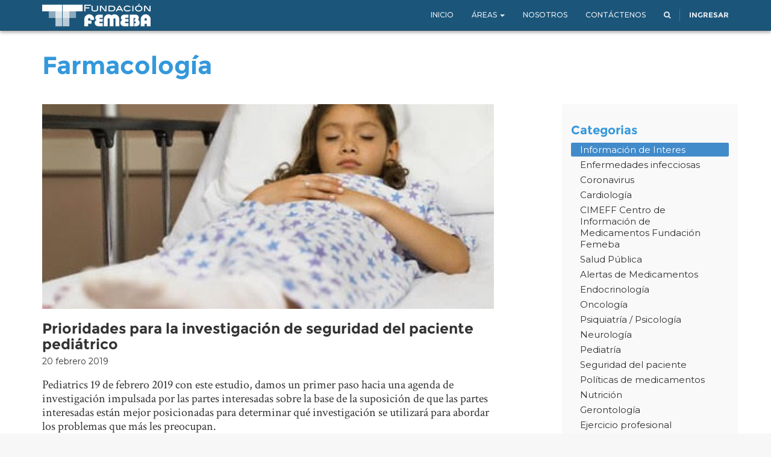

--- FILE ---
content_type: text/html; charset=utf-8
request_url: https://www.fundacionfemeba.org.ar/blog/farmacologia-7/tag/calidad-de-atencion-47626/cat/informacion-de-interes-241
body_size: 6611
content:

  
    <!DOCTYPE html>
    <html lang="es-AR" data-website-id="1" data-oe-company-name="Fundación Femeba"><head><meta charset="utf-8"/><meta name="viewport" content="initial-scale=1"/><meta name="description"/><meta name="keywords"/><meta name="generator" content="Odoo"/><title>Farmacología | Fundación Femeba</title><link rel="alternate" hreflang="es" href="http://www.fundacionfemeba.org.ar/blog/farmacologia-7/tag/calidad-de-atencion-47626/cat/informacion-de-interes-241"/>
            <link href="/web/css/web.assets_common/0ec2a86" rel="stylesheet"/>
            <link href="/web/css/website.assets_frontend/9f0abf7" rel="stylesheet"/><link rel="shortcut icon" href="/femeba_web_customization/static/src/img/favicon.png"/><link href="https://fonts.googleapis.com/css?family=Montserrat:400,500" rel="stylesheet"/><link href="https://fonts.googleapis.com/css?family=Crimson+Text:400,700" rel="stylesheet"/><noscript id="o_animate-no-js_fallback">
        <style type="text/css">

          .o_animate{
            /* If no js - force elements rendering */
            visibility:visible;

            /* If browser support css animations support - reset animation */
            -webkit-animation-name: none-dummy;
                    animation-name: none-dummy;
          }

        </style>
      </noscript>
    </head><body><div id="wrapwrap"><header><div class="navbar navbar-default navbar-static-top "><div class="container"><div class="navbar-header"><button type="button" class="navbar-toggle" data-toggle="collapse" data-target=".navbar-top-collapse"><span class="icon-bar"></span><span class="icon-bar"></span><span class="icon-bar"></span></button><a href="/" class="navbar-brand logo">
      <img src="/logo.png" alt="Logo of Fundación Femeba" title="Fundación Femeba"/>
    </a>
  </div><div class="collapse navbar-collapse navbar-top-collapse"><ul class="nav navbar-nav navbar-right" id="top_menu">
    <li>
        <a href="/">
            <span>Inicio</span>
        </a>
    </li>
    

    
    <li class="dropdown ">
        <a class="dropdown-toggle" data-toggle="dropdown" href="#">
            <span>Áreas</span> <span class="caret"></span>
        </a>
        <ul class="dropdown-menu" role="menu">
            
                
    <li>
        <a href="https://www.fundacionfemeba.org.ar/blog/curso-4/cat/todos-312">
            <span>Instituto FEMEBA</span>
        </a>
    </li>
    

            
                
    <li>
        <a href="/page/inspire">
            <span>INSPIRE Simulación FEMEBA</span>
        </a>
    </li>
    

            
                
    <li>
        <a href="https://www.fundacionfemeba.org.ar/page/institutosuperiorfemeba">
            <span>Instituto Superior FEMEBA</span>
        </a>
    </li>
    

            
                
    <li>
        <a href="/page/creativelab">
            <span>Creative Lab</span>
        </a>
    </li>
    

            
                
    <li>
        <a href="/page/sp">
            <span>Salud Pública</span>
        </a>
    </li>
    

            
                
    <li>
        <a href="/page/pamp">
            <span>Cuidado Paliativo</span>
        </a>
    </li>
    

            
                
    <li>
        <a href="/blog/farmacologia-7">
            <span>Farmacología</span>
        </a>
    </li>
    

            
                
    <li>
        <a href="/blog/comision-de-bioetica-8">
            <span>Comisión de Bioética</span>
        </a>
    </li>
    

            
                
    <li>
        <a href="/blog/editorial-10">
            <span>Editorial</span>
        </a>
    </li>
    

            
        </ul>
    </li>

    <li>
        <a href="/page/nosotros">
            <span>Nosotros</span>
        </a>
    </li>
    

    <li>
        <a href="/page/contactus">
            <span>Contáctenos</span>
        </a>
    </li>
    

      <li class="hidden">
          <a href="/shop/cart">
              <i class="fa fa-shopping-cart"></i>
              Mi carro <sup class="my_cart_quantity label label-primary"></sup>
          </a>
      </li>
  <li class="">
      <a href="/search_advanced" title="Buscar pagina">
        <span class="fa fa-search o_animate" style="animation-play-state: paused;"></span>
      </a>
    </li>
    <li class="divider" groups="base.group_public"></li>
        <li groups="base.group_public">
            <a href="/web/login">
                <b>Ingresar</b>
            </a>
        </li>
    </ul></div></div></div></header><main>
        <div id="wrap" class="js_blog website_blog">
            
    <div class="oe_structure">
      <section class="mb0">
        <div class="container">
          <div class="row">
            <div class="col-md-12 mb32 mt16">
              <h1 class="oe_editable">Farmacología</h1>
              <h3 class="text-muted oe_editable"></h3>
            </div>
          </div>
        </div>
      </section>
    </div>
    <div class="container">
      <div class="row">
        <div class="col-sm-8" id="main_column">
          
          <div class="mb64 fixed-size-image">
            <a href="/blog/farmacologia-7/post/prioridades-para-la-investigacion-de-seguridad-del-paciente-pediatrico-46488">
                    <span><img class="img img-responsive media-object" src="/website/image/blog.post/46488_21b17fc/title_image" style=""/></span>
                </a>
            <span><img class="img img-responsive img-circle pull-right mt16 media-object hidden" src="/website/image/blog.post/46488_21b17fc/author_avatar" style=""/></span>
            <a href="/blog/farmacologia-7/post/prioridades-para-la-investigacion-de-seguridad-del-paciente-pediatrico-46488">
              <h2 class="mb4">Prioridades para la investigación de seguridad del paciente pediátrico</h2>
            </a>
            <div id="blog_post_meta" class="mb0"><span>
                    <span>20 febrero 2019</span>
                </span>
            </div>
            <div class="text-muted">
              <h4 class="mb4 mt4">Pediatrics 19 de febrero 2019
con este estudio, damos un primer paso hacia una agenda de investigación impulsada por las partes interesadas sobre la base de la suposición de que las partes interesadas están mejor posicionadas para determinar qué investigación se utilizará para abordar los problemas que más les preocupan.
</h4>
              <div id="blog_post_data" name="blog_post_data" class="mb0">
                
                
              <p class="post-meta text-muted text-center">
                    <span class="fa fa-bolt"></span>
                    
                        <a href="/blog/farmacologia-7/tag/calidad-de-atencion-47626/cat/informacion-de-interes-241">Información de Interes</a> &nbsp;
                    
                </p>
            <p class="post-meta text-muted text-center">
            <span class="fa fa-tags"></span>
            
                <a href="/blog/farmacologia-7/tag/childrens-hospitals-solutions-for-patient-safety-network-51555/cat/informacion-de-interes-241">Children’s Hospitals Solutions for Patient Safety Network</a> &nbsp;
            
                <a href="/blog/farmacologia-7/tag/calidad-de-atencion-47626/cat/informacion-de-interes-241">calidad de atención</a> &nbsp;
            
                <a href="/blog/farmacologia-7/tag/pediatria-47364/cat/informacion-de-interes-241">pediatria</a> &nbsp;
            
                <a href="/blog/farmacologia-7/tag/seguridad-del-paciente-47729/cat/informacion-de-interes-241">seguridad del paciente</a> &nbsp;
            
        </p>
    </div>
            </div>
          </div><div class="mb64 fixed-size-image">
            <a href="/blog/farmacologia-7/post/impacto-del-sobrediagnostico-y-sobretratamiento-en-el-paciente-el-sistema-sanitario-y-la-sociedad-46377">
                    <span><img class="img img-responsive media-object" src="/website/image/blog.post/46377_724812f/title_image" style=""/></span>
                </a>
            <span><img class="img img-responsive img-circle pull-right mt16 media-object hidden" src="/website/image/blog.post/46377_724812f/author_avatar" style=""/></span>
            <a href="/blog/farmacologia-7/post/impacto-del-sobrediagnostico-y-sobretratamiento-en-el-paciente-el-sistema-sanitario-y-la-sociedad-46377">
              <h2 class="mb4">Impacto del sobrediagnóstico y sobretratamiento en el paciente, el sistema sanitario y la sociedad</h2>
            </a>
            <div id="blog_post_meta" class="mb0"><span>
                    <span>14 enero 2019</span>
                </span>
            </div>
            <div class="text-muted">
              <h4 class="mb4 mt4">Aten Primaria, noviembre de 2018
miento en relación con los factores que lo promueven y el impacto que tienen en la sociedad, en el funcionamiento del sistema sanitario y también directamente en los pacientes. 
</h4>
              <div id="blog_post_data" name="blog_post_data" class="mb0">
                
                
              <p class="post-meta text-muted text-center">
                    <span class="fa fa-bolt"></span>
                    
                        <a href="/blog/farmacologia-7/tag/calidad-de-atencion-47626/cat/informacion-de-interes-241">Información de Interes</a> &nbsp;
                    
                </p>
            <p class="post-meta text-muted text-center">
            <span class="fa fa-tags"></span>
            
                <a href="/blog/farmacologia-7/tag/calidad-de-atencion-47626/cat/informacion-de-interes-241">calidad de atención</a> &nbsp;
            
                <a href="/blog/farmacologia-7/tag/ejercicio-profesional-48297/cat/informacion-de-interes-241">ejercicio profesional</a> &nbsp;
            
                <a href="/blog/farmacologia-7/tag/seguridad-del-paciente-47729/cat/informacion-de-interes-241">seguridad del paciente</a> &nbsp;
            
                <a href="/blog/farmacologia-7/tag/sistema-de-atencion-48029/cat/informacion-de-interes-241">sistema de atención</a> &nbsp;
            
                <a href="/blog/farmacologia-7/tag/sobrediagnostico-46657/cat/informacion-de-interes-241">sobrediagnóstico</a> &nbsp;
            
                <a href="/blog/farmacologia-7/tag/sobretratamiento-48490/cat/informacion-de-interes-241">sobretratamiento</a> &nbsp;
            
        </p>
    </div>
            </div>
          </div><div class="mb64 fixed-size-image">
            <a href="/blog/farmacologia-7/post/dos-decadasdespues-del-informe-errar-es-humano-una-evaluacion-del-progreso-y-las-prioridades-emergentes-en-la-seguridad-del-paciente-46203">
                    <span><img class="img img-responsive media-object" src="/website/image/blog.post/46203_767b158/title_image" style=""/></span>
                </a>
            <span><img class="img img-responsive img-circle pull-right mt16 media-object hidden" src="/website/image/blog.post/46203_767b158/author_avatar" style=""/></span>
            <a href="/blog/farmacologia-7/post/dos-decadasdespues-del-informe-errar-es-humano-una-evaluacion-del-progreso-y-las-prioridades-emergentes-en-la-seguridad-del-paciente-46203">
              <h2 class="mb4">Dos décadasdespués del informe &quot;Errar es humano&quot;: una evaluación del progreso y las prioridades emergentes en la seguridad del paciente</h2>
            </a>
            <div id="blog_post_meta" class="mb0"><span>
                    <span>12 noviembre 2018</span>
                </span>
            </div>
            <div class="text-muted">
              <h4 class="mb4 mt4">Health Affairs, noviembre de 2018
El informe To Err Is Human del Instituto de Medicina, publicado en 1999, representó un momento decisivo para el sistema de salud de los EE. UU. El informe elevó dramáticamente el perfil de la seguridad del paciente y estimuló fondos dedicados a la investigación para este aspecto esencial de la atención al paciente.Con la creciente disponibilidad de datos electrónicos, ahora se deben realizar inversiones en el desarrollo y prueba de métodos para medir de forma rutinaria y continua la frecuencia y los tipos de daño al paciente e incluso predecir el riesgo de daño para pacientes específicos.
</h4>
              <div id="blog_post_data" name="blog_post_data" class="mb0">
                
                
              <p class="post-meta text-muted text-center">
                    <span class="fa fa-bolt"></span>
                    
                        <a href="/blog/farmacologia-7/tag/calidad-de-atencion-47626/cat/informacion-de-interes-241">Información de Interes</a> &nbsp;
                    
                </p>
            <p class="post-meta text-muted text-center">
            <span class="fa fa-tags"></span>
            
                <a href="/blog/farmacologia-7/tag/acontecimientos-adversos-51176/cat/informacion-de-interes-241">acontecimientos adversos</a> &nbsp;
            
                <a href="/blog/farmacologia-7/tag/calidad-de-atencion-47626/cat/informacion-de-interes-241">calidad de atención</a> &nbsp;
            
                <a href="/blog/farmacologia-7/tag/farmaceuticos-47874/cat/informacion-de-interes-241">farmacéuticos</a> &nbsp;
            
                <a href="/blog/farmacologia-7/tag/registros-medicos-electronicos-51175/cat/informacion-de-interes-241">registros médicos electrónicos</a> &nbsp;
            
                <a href="/blog/farmacologia-7/tag/seguridad-del-paciente-47729/cat/informacion-de-interes-241">seguridad del paciente</a> &nbsp;
            
                <a href="/blog/farmacologia-7/tag/sistemas-de-atencion-49577/cat/informacion-de-interes-241">sistemas de atención</a> &nbsp;
            
                <a href="/blog/farmacologia-7/tag/tecnologia-49381/cat/informacion-de-interes-241">tecnología</a> &nbsp;
            
                <a href="/blog/farmacologia-7/tag/tecnologia-de-la-informacion-de-la-salud-51174/cat/informacion-de-interes-241">tecnología de la información de la salud</a> &nbsp;
            
        </p>
    </div>
            </div>
          </div><div class="mb64 fixed-size-image">
            <a href="/blog/farmacologia-7/post/asociacion-entre-el-agotamiento-medico-burn-out-y-la-seguridad-del-paciente-el-profesionalismo-y-la-satisfaccion-del-paciente-revision-sistematica-y-metaanalisis-46094">
                    <span><img class="img img-responsive media-object" src="/website/image/blog.post/46094_f5a1f1c/title_image" style=""/></span>
                </a>
            <span><img class="img img-responsive img-circle pull-right mt16 media-object hidden" src="/website/image/blog.post/46094_f5a1f1c/author_avatar" style=""/></span>
            <a href="/blog/farmacologia-7/post/asociacion-entre-el-agotamiento-medico-burn-out-y-la-seguridad-del-paciente-el-profesionalismo-y-la-satisfaccion-del-paciente-revision-sistematica-y-metaanalisis-46094">
              <h2 class="mb4">Asociación entre el agotamiento médico (burn out)y la seguridad del paciente, el profesionalismo y la satisfacción del paciente. Revisión sistemática y metaanálisis.</h2>
            </a>
            <div id="blog_post_meta" class="mb0"><span>
                    <span>02 octubre 2018</span>
                </span>
            </div>
            <div class="text-muted">
              <h4 class="mb4 mt4">JAMA Intern Med, 1 de octubre de 2018
El agotamiento  médico puede poner en peligro la atención del paciente; La reversión de este riesgo debe considerarse una meta fundamental de la política de atención de la salud en todo el mundo.
Se alienta a las organizaciones de atención médica a invertir en esfuerzos para mejorar el bienestar de los médicos, especialmente para los médicos que se inician en la carrera. Los métodos para registrar la calidad de la atención del paciente y los resultados de seguridad requieren mejoras para capturar de manera concisa el resultado del agotamiento en el desempeño de las organizaciones de atención médica
</h4>
              <div id="blog_post_data" name="blog_post_data" class="mb0">
                
                
              <p class="post-meta text-muted text-center">
                    <span class="fa fa-bolt"></span>
                    
                        <a href="/blog/farmacologia-7/tag/calidad-de-atencion-47626/cat/informacion-de-interes-241">Información de Interes</a> &nbsp;
                    
                </p>
            <p class="post-meta text-muted text-center">
            <span class="fa fa-tags"></span>
            
                <a href="/blog/farmacologia-7/tag/agotamiento-47508/cat/informacion-de-interes-241">agotamiento</a> &nbsp;
            
                <a href="/blog/farmacologia-7/tag/burnout-47509/cat/informacion-de-interes-241">burnout</a> &nbsp;
            
                <a href="/blog/farmacologia-7/tag/calidad-de-atencion-47626/cat/informacion-de-interes-241">calidad de atención</a> &nbsp;
            
                <a href="/blog/farmacologia-7/tag/ejercicio-profesional-48297/cat/informacion-de-interes-241">ejercicio profesional</a> &nbsp;
            
                <a href="/blog/farmacologia-7/tag/error-medico-48220/cat/informacion-de-interes-241">error médico</a> &nbsp;
            
                <a href="/blog/farmacologia-7/tag/satisfaccion-del-paciente-50883/cat/informacion-de-interes-241">satisfacción del paciente</a> &nbsp;
            
                <a href="/blog/farmacologia-7/tag/seguridad-del-paciente-47729/cat/informacion-de-interes-241">seguridad del paciente</a> &nbsp;
            
        </p>
    </div>
            </div>
          </div><div class="mb64 fixed-size-image">
            <a href="/blog/farmacologia-7/post/reconciliacion-de-medicamentos-en-la-atencion-primaria-evaluacion-de-la-calidad-de-la-informacion-relacionada-con-la-medicacion-proporcionada-al-alta-de-la-atencion-secundaria-46082">
                    <span><img class="img img-responsive media-object" src="/website/image/blog.post/46082_b62439a/title_image" style=""/></span>
                </a>
            <span><img class="img img-responsive img-circle pull-right mt16 media-object hidden" src="/website/image/blog.post/46082_b62439a/author_avatar" style=""/></span>
            <a href="/blog/farmacologia-7/post/reconciliacion-de-medicamentos-en-la-atencion-primaria-evaluacion-de-la-calidad-de-la-informacion-relacionada-con-la-medicacion-proporcionada-al-alta-de-la-atencion-secundaria-46082">
              <h2 class="mb4">Reconciliación de medicamentos en la atención primaria: evaluación de la calidad de la información relacionada con la medicación proporcionada al alta de la atención secundaria</h2>
            </a>
            <div id="blog_post_meta" class="mb0"><span>
                    <span>28 septiembre 2018</span>
                </span>
            </div>
            <div class="text-muted">
              <h4 class="mb4 mt4">Eur J Hosp Pharm, 26 de septiembre 2018.
Esta evaluación reveló un buen cumplimiento general con los estándares de documentación de descarga de medicamentos, pero una serie de cambios en los medicamentos durante la hospitalización no se comunicaron por completo o se documentaron en el resumen de alta ni se aplicaron en la práctica general después del alta.
</h4>
              <div id="blog_post_data" name="blog_post_data" class="mb0">
                
                
              <p class="post-meta text-muted text-center">
                    <span class="fa fa-bolt"></span>
                    
                        <a href="/blog/farmacologia-7/tag/calidad-de-atencion-47626/cat/informacion-de-interes-241">Información de Interes</a> &nbsp;
                    
                </p>
            <p class="post-meta text-muted text-center">
            <span class="fa fa-tags"></span>
            
                <a href="/blog/farmacologia-7/tag/calidad-de-atencion-47626/cat/informacion-de-interes-241">calidad de atención</a> &nbsp;
            
                <a href="/blog/farmacologia-7/tag/reconciliacion-de-medicamentos-50001/cat/informacion-de-interes-241">reconciliación de medicamentos</a> &nbsp;
            
                <a href="/blog/farmacologia-7/tag/seguridad-del-paciente-47729/cat/informacion-de-interes-241">seguridad del paciente</a> &nbsp;
            
        </p>
    </div>
            </div>
          </div>
        </div><div class="col-lg-3 col-lg-offset-1 col-sm-4 side-menu" id="blog_right_column"><section class="mt32">
      <h4>Categorias</h4>
      <ul class="nav nav-pills nav-stacked">
        
          <li class="active">
            <a href="/blog/farmacologia-7/tag/calidad-de-atencion-47626/cat/informacion-de-interes-241">
              <span>Información de Interes</span>
            </a>
          </li>
        
          <li>
            <a href="/blog/farmacologia-7/tag/calidad-de-atencion-47626/cat/enfermedades-infecciosas-275">
              <span>Enfermedades infecciosas</span>
            </a>
          </li>
        
          <li>
            <a href="/blog/farmacologia-7/tag/calidad-de-atencion-47626/cat/coronavirus-342">
              <span>Coronavirus</span>
            </a>
          </li>
        
          <li>
            <a href="/blog/farmacologia-7/tag/calidad-de-atencion-47626/cat/cardiologia-278">
              <span>Cardiología</span>
            </a>
          </li>
        
          <li>
            <a href="/blog/farmacologia-7/tag/calidad-de-atencion-47626/cat/cimeff-centro-de-informacion-de-medicamentos-fundacion-femeba-243">
              <span>CIMEFF Centro de Información de Medicamentos Fundación Femeba</span>
            </a>
          </li>
        
          <li>
            <a href="/blog/farmacologia-7/tag/calidad-de-atencion-47626/cat/salud-publica-324">
              <span> Salud Pública</span>
            </a>
          </li>
        
          <li>
            <a href="/blog/farmacologia-7/tag/calidad-de-atencion-47626/cat/alertas-de-medicamentos-239">
              <span>Alertas de Medicamentos</span>
            </a>
          </li>
        
          <li>
            <a href="/blog/farmacologia-7/tag/calidad-de-atencion-47626/cat/endocrinologia-287">
              <span>Endocrinología</span>
            </a>
          </li>
        
          <li>
            <a href="/blog/farmacologia-7/tag/calidad-de-atencion-47626/cat/oncologia-308">
              <span>Oncología</span>
            </a>
          </li>
        
          <li>
            <a href="/blog/farmacologia-7/tag/calidad-de-atencion-47626/cat/psiquiatria-psicologia-286">
              <span>Psiquiatría / Psicología</span>
            </a>
          </li>
        
          <li>
            <a href="/blog/farmacologia-7/tag/calidad-de-atencion-47626/cat/neurologia-285">
              <span>Neurología</span>
            </a>
          </li>
        
          <li>
            <a href="/blog/farmacologia-7/tag/calidad-de-atencion-47626/cat/pediatria-274">
              <span>Pediatría</span>
            </a>
          </li>
        
          <li>
            <a href="/blog/farmacologia-7/tag/calidad-de-atencion-47626/cat/seguridad-del-paciente-316">
              <span>Seguridad del paciente</span>
            </a>
          </li>
        
          <li>
            <a href="/blog/farmacologia-7/tag/calidad-de-atencion-47626/cat/politicas-de-medicamentos-295">
              <span>Políticas de medicamentos</span>
            </a>
          </li>
        
          <li>
            <a href="/blog/farmacologia-7/tag/calidad-de-atencion-47626/cat/nutricion-279">
              <span>Nutrición</span>
            </a>
          </li>
        
          <li>
            <a href="/blog/farmacologia-7/tag/calidad-de-atencion-47626/cat/gerontologia-284">
              <span>Gerontología</span>
            </a>
          </li>
        
          <li>
            <a href="/blog/farmacologia-7/tag/calidad-de-atencion-47626/cat/ejercicio-profesional-301">
              <span>Ejercicio profesional</span>
            </a>
          </li>
        
          <li>
            <a href="/blog/farmacologia-7/tag/calidad-de-atencion-47626/cat/uso-racional-255">
              <span>Uso Racional</span>
            </a>
          </li>
        
          <li>
            <a href="/blog/farmacologia-7/tag/calidad-de-atencion-47626/cat/obstetricia-291">
              <span>Obstetricia</span>
            </a>
          </li>
        
          <li>
            <a href="/blog/farmacologia-7/tag/calidad-de-atencion-47626/cat/ginecologia-276">
              <span>Ginecología</span>
            </a>
          </li>
        
          <li>
            <a href="/blog/farmacologia-7/tag/calidad-de-atencion-47626/cat/neumonologia-296">
              <span>Neumonología</span>
            </a>
          </li>
        
          <li>
            <a href="/blog/farmacologia-7/tag/calidad-de-atencion-47626/cat/gastroenterologia-298">
              <span>Gastroenterología</span>
            </a>
          </li>
        
          <li>
            <a href="/blog/farmacologia-7/tag/calidad-de-atencion-47626/cat/investigacion-314">
              <span>Investigación</span>
            </a>
          </li>
        
          <li>
            <a href="/blog/farmacologia-7/tag/calidad-de-atencion-47626/cat/hematologia-325">
              <span>Hematología</span>
            </a>
          </li>
        
          <li>
            <a href="/blog/farmacologia-7/tag/calidad-de-atencion-47626/cat/dolor-281">
              <span>Dolor</span>
            </a>
          </li>
        
          <li>
            <a href="/blog/farmacologia-7/tag/calidad-de-atencion-47626/cat/nefrologia-299">
              <span>Nefrología</span>
            </a>
          </li>
        
          <li>
            <a href="/blog/farmacologia-7/tag/calidad-de-atencion-47626/cat/reumatologia-303">
              <span>Reumatología</span>
            </a>
          </li>
        
          <li>
            <a href="/blog/farmacologia-7/tag/calidad-de-atencion-47626/cat/cirugia-317">
              <span>Cirugía</span>
            </a>
          </li>
        
          <li>
            <a href="/blog/farmacologia-7/tag/calidad-de-atencion-47626/cat/traumatologia-318">
              <span>Traumatología</span>
            </a>
          </li>
        
          <li>
            <a href="/blog/farmacologia-7/tag/calidad-de-atencion-47626/cat/alertas-277">
              <span>Alertas</span>
            </a>
          </li>
        
          <li>
            <a href="/blog/farmacologia-7/tag/calidad-de-atencion-47626/cat/medicina-general-334">
              <span>Medicina general</span>
            </a>
          </li>
        
          <li>
            <a href="/blog/farmacologia-7/tag/calidad-de-atencion-47626/cat/cuidados-intensivos-327">
              <span>Cuidados Intensivos</span>
            </a>
          </li>
        
          <li>
            <a href="/blog/farmacologia-7/tag/calidad-de-atencion-47626/cat/politicas-de-medicamentos-293">
              <span>Políticas de medicamentos</span>
            </a>
          </li>
        
          <li>
            <a href="/blog/farmacologia-7/tag/calidad-de-atencion-47626/cat/urologia-292">
              <span>Urología</span>
            </a>
          </li>
        
          <li>
            <a href="/blog/farmacologia-7/tag/calidad-de-atencion-47626/cat/etica-e-investigacion-252">
              <span>Etica e investigación</span>
            </a>
          </li>
        
          <li>
            <a href="/blog/farmacologia-7/tag/calidad-de-atencion-47626/cat/dermatologia-280">
              <span>Dermatología</span>
            </a>
          </li>
        
          <li>
            <a href="/blog/farmacologia-7/tag/calidad-de-atencion-47626/cat/folia-doc-240">
              <span>Folia DOC</span>
            </a>
          </li>
        
          <li>
            <a href="/blog/farmacologia-7/tag/calidad-de-atencion-47626/cat/hepatologia-300">
              <span>Hepatología</span>
            </a>
          </li>
        
          <li>
            <a href="/blog/farmacologia-7/tag/calidad-de-atencion-47626/cat/salud-publica-270">
              <span>Salud Pública</span>
            </a>
          </li>
        
          <li>
            <a href="/blog/farmacologia-7/tag/calidad-de-atencion-47626/cat/infectologia-290">
              <span>Infectología</span>
            </a>
          </li>
        
          <li>
            <a href="/blog/farmacologia-7/tag/calidad-de-atencion-47626/cat/coronavirus-382">
              <span>Coronavirus</span>
            </a>
          </li>
        
          <li>
            <a href="/blog/farmacologia-7/tag/calidad-de-atencion-47626/cat/cuidado-paliativo-267">
              <span>Cuidado Paliativo</span>
            </a>
          </li>
        
          <li>
            <a href="/blog/farmacologia-7/tag/calidad-de-atencion-47626/cat/gripe-a-249">
              <span>Gripe A</span>
            </a>
          </li>
        
          <li>
            <a href="/blog/farmacologia-7/tag/calidad-de-atencion-47626/cat/medicamentos-y-seguridad-256">
              <span>Medicamentos Y Seguridad</span>
            </a>
          </li>
        
          <li>
            <a href="/blog/farmacologia-7/tag/calidad-de-atencion-47626/cat/salud-ambiental-258">
              <span>Salud_ambiental</span>
            </a>
          </li>
        
          <li>
            <a href="/blog/farmacologia-7/tag/calidad-de-atencion-47626/cat/prescripcion-264">
              <span>Prescripcion</span>
            </a>
          </li>
        
          <li>
            <a href="/blog/farmacologia-7/tag/calidad-de-atencion-47626/cat/otorrinolaringologia-320">
              <span>Otorrinolaringología</span>
            </a>
          </li>
        
          <li>
            <a href="/blog/farmacologia-7/tag/calidad-de-atencion-47626/cat/oftalmologia-321">
              <span>Oftalmología</span>
            </a>
          </li>
        
          <li>
            <a href="/blog/farmacologia-7/tag/calidad-de-atencion-47626/cat/inteligencia-artificial-390">
              <span>Inteligencia Artificial</span>
            </a>
          </li>
        
          <li>
            <a href="/blog/farmacologia-7/tag/calidad-de-atencion-47626/cat/alergia-e-inmunologia-306">
              <span>Alergia e inmunología</span>
            </a>
          </li>
        
          <li>
            <a href="/blog/farmacologia-7/tag/calidad-de-atencion-47626/cat/dengue-242">
              <span>DENGUE</span>
            </a>
          </li>
        
          <li>
            <a href="/blog/farmacologia-7/tag/calidad-de-atencion-47626/cat/emergencia-326">
              <span>Emergencia</span>
            </a>
          </li>
        
          <li>
            <a href="/blog/farmacologia-7/tag/calidad-de-atencion-47626/cat/virus-del-ebola-244">
              <span>Virus del ebola</span>
            </a>
          </li>
        
          <li>
            <a href="/blog/farmacologia-7/tag/calidad-de-atencion-47626/cat/tabaco-307">
              <span>Tabaco</span>
            </a>
          </li>
        
          <li>
            <a href="/blog/farmacologia-7/tag/calidad-de-atencion-47626/cat/industria-farmaceutica-289">
              <span>Industría farmacéutica</span>
            </a>
          </li>
        
          <li>
            <a href="/blog/farmacologia-7/tag/calidad-de-atencion-47626/cat/toxicologia-283">
              <span>Toxicología</span>
            </a>
          </li>
        
          <li>
            <a href="/blog/farmacologia-7/tag/calidad-de-atencion-47626/cat/odontologia-302">
              <span>Odontología</span>
            </a>
          </li>
        
          <li>
            <a href="/blog/farmacologia-7/tag/calidad-de-atencion-47626/cat/legislacion-259">
              <span>Legislacion</span>
            </a>
          </li>
        
          <li>
            <a href="/blog/farmacologia-7/tag/calidad-de-atencion-47626/cat/educacion-341">
              <span>Educación</span>
            </a>
          </li>
        
          <li>
            <a href="/blog/farmacologia-7/tag/calidad-de-atencion-47626/cat/cannabis-medicinal-268">
              <span>Cannabis Medicinal</span>
            </a>
          </li>
        
          <li>
            <a href="/blog/farmacologia-7/tag/calidad-de-atencion-47626/cat/psicofarmacos-271">
              <span>Psicofármacos</span>
            </a>
          </li>
        
          <li>
            <a href="/blog/farmacologia-7/tag/calidad-de-atencion-47626/cat/novedades-248">
              <span>Novedades</span>
            </a>
          </li>
        
          <li>
            <a href="/blog/farmacologia-7/tag/calidad-de-atencion-47626/cat/genetica-378">
              <span>Genética</span>
            </a>
          </li>
        
          <li>
            <a href="/blog/farmacologia-7/tag/calidad-de-atencion-47626/cat/hipertension-250">
              <span>Hipertensión</span>
            </a>
          </li>
        
          <li>
            <a href="/blog/farmacologia-7/tag/calidad-de-atencion-47626/cat/cardiologia-331">
              <span>Cardiología</span>
            </a>
          </li>
        
          <li>
            <a href="/blog/farmacologia-7/tag/calidad-de-atencion-47626/cat/calidad-309">
              <span>Calidad</span>
            </a>
          </li>
        
          <li>
            <a href="/blog/farmacologia-7/tag/calidad-de-atencion-47626/cat/farmacologia-322">
              <span>Farmacología</span>
            </a>
          </li>
        
          <li>
            <a href="/blog/farmacologia-7/tag/calidad-de-atencion-47626/cat/curso-act-comunidad-253">
              <span>Curso Act Comunidad</span>
            </a>
          </li>
        
          <li>
            <a href="/blog/farmacologia-7/tag/calidad-de-atencion-47626/cat/complementaria-245">
              <span>Complementaria</span>
            </a>
          </li>
        
          <li>
            <a href="/blog/farmacologia-7/tag/calidad-de-atencion-47626/cat/remediar-257">
              <span>Remediar</span>
            </a>
          </li>
        
          <li>
            <a href="/blog/farmacologia-7/tag/calidad-de-atencion-47626/cat/enlaces-de-interes-262">
              <span>Enlaces_de_interes</span>
            </a>
          </li>
        
          <li>
            <a href="/blog/farmacologia-7/tag/calidad-de-atencion-47626/cat/documentos-de-interes-260">
              <span>Documentos_de_interes</span>
            </a>
          </li>
        
          <li>
            <a href="/blog/farmacologia-7/tag/calidad-de-atencion-47626/cat/informatica-319">
              <span>Informática</span>
            </a>
          </li>
        
          <li>
            <a href="/blog/farmacologia-7/tag/calidad-de-atencion-47626/cat/imagenes-310">
              <span>Imágenes</span>
            </a>
          </li>
        
          <li>
            <a href="/blog/farmacologia-7/tag/calidad-de-atencion-47626/cat/corona-376">
              <span>corona</span>
            </a>
          </li>
        
          <li>
            <a href="/blog/farmacologia-7/tag/calidad-de-atencion-47626/cat/anestesiologia-386">
              <span>Anestesiología</span>
            </a>
          </li>
        
          <li>
            <a href="/blog/farmacologia-7/tag/calidad-de-atencion-47626/cat/economia-361">
              <span>Economía</span>
            </a>
          </li>
        
          <li>
            <a href="/blog/farmacologia-7/tag/calidad-de-atencion-47626/cat/covid-19-prolongado-363">
              <span>COVID-19 prolongado</span>
            </a>
          </li>
        
          <li>
            <a href="/blog/farmacologia-7/tag/calidad-de-atencion-47626/cat/cimeff-centro-de-informacion-de-medicamentos-fundacion-femeba-330">
              <span>CIMEFF Centro de Información de Medicamentos Fundación Femeba</span>
            </a>
          </li>
        
          <li>
            <a href="/blog/farmacologia-7/tag/calidad-de-atencion-47626/cat/principal-246">
              <span>Principal</span>
            </a>
          </li>
        
          <li>
            <a href="/blog/farmacologia-7/tag/calidad-de-atencion-47626/cat/cardiol-377">
              <span>Cardiol</span>
            </a>
          </li>
        
          <li>
            <a href="/blog/farmacologia-7/tag/calidad-de-atencion-47626/cat/informacion-al-publico-261">
              <span>Informacion_al_publico</span>
            </a>
          </li>
        
          <li>
            <a href="/blog/farmacologia-7/tag/calidad-de-atencion-47626/cat/boletines-304">
              <span>Boletines</span>
            </a>
          </li>
        
          <li>
            <a href="/blog/farmacologia-7/tag/calidad-de-atencion-47626/cat/agrotoxicos-265">
              <span>Agrotoxicos</span>
            </a>
          </li>
        
          <li>
            <a href="/blog/farmacologia-7/tag/calidad-de-atencion-47626/cat/boletines-305">
              <span>Boletines</span>
            </a>
          </li>
        
          <li>
            <a href="/blog/farmacologia-7/tag/calidad-de-atencion-47626/cat/anmat-farmacovigilancia-ultimas-disposiciones-266">
              <span>ANMAT farmacovigilancia. Ultimas disposiciones</span>
            </a>
          </li>
        
          <li>
            <a href="/blog/farmacologia-7/tag/calidad-de-atencion-47626/cat/calendario-nacional-de-vacunacion-247">
              <span>Calendario nacional de Vacunacion</span>
            </a>
          </li>
        
          <li>
            <a href="/blog/farmacologia-7/tag/calidad-de-atencion-47626/cat/complicaciones-post-internacion-366">
              <span>Complicaciones post-internación</span>
            </a>
          </li>
        
          <li>
            <a href="/blog/farmacologia-7/tag/calidad-de-atencion-47626/cat/informes-263">
              <span>Informes</span>
            </a>
          </li>
        
          <li>
            <a href="/blog/farmacologia-7/tag/calidad-de-atencion-47626/cat/ftn-formulario-terapeutico-nacional-251">
              <span>FTN Formulario Terapeutico Nacional</span>
            </a>
          </li>
        
          <li>
            <a href="/blog/farmacologia-7/tag/calidad-de-atencion-47626/cat/material-de-cursos-254">
              <span>Material de cursos</span>
            </a>
          </li>
        
          <li>
            <a href="/blog/farmacologia-7/tag/calidad-de-atencion-47626/cat/daralutamida-375">
              <span>daralutamida</span>
            </a>
          </li>
        
          <li>
            <a href="/blog/farmacologia-7/tag/calidad-de-atencion-47626/cat/enzalutamida-374">
              <span>enzalutamida</span>
            </a>
          </li>
        
          <li>
            <a href="/blog/farmacologia-7/tag/calidad-de-atencion-47626/cat/farmacia-391">
              <span>Farmacia</span>
            </a>
          </li>
        
          <li>
            <a href="/blog/farmacologia-7/tag/calidad-de-atencion-47626/cat/endocrino-385">
              <span>endocrino</span>
            </a>
          </li>
        
          <li>
            <a href="/blog/farmacologia-7/tag/calidad-de-atencion-47626/cat/apalutamida-373">
              <span>apalutamida</span>
            </a>
          </li>
        
          <li>
            <a href="/blog/farmacologia-7/tag/calidad-de-atencion-47626/cat/cimeff-centro-de-informacion-de-medicamentos-fundacion-femeba-362">
              <span>CIMEFF Centro de Información de Medicamentos Fundación Femeba</span>
            </a>
          </li>
        
          <li>
            <a href="/blog/farmacologia-7/tag/calidad-de-atencion-47626/cat/tics-328">
              <span>TICs</span>
            </a>
          </li>
        
          <li>
            <a href="/blog/farmacologia-7/tag/calidad-de-atencion-47626/cat/telemedicina-359">
              <span>Telemedicina</span>
            </a>
          </li>
        
          <li>
            <a href="/blog/farmacologia-7/tag/calidad-de-atencion-47626/cat/salud-de-la-mujer-370">
              <span>Salud de la Mujer</span>
            </a>
          </li>
        
          <li>
            <a href="/blog/farmacologia-7/tag/calidad-de-atencion-47626/cat/consultas-de-bioetica-357">
              <span>Consultas de Bioética</span>
            </a>
          </li>
        
          <li>
            <a href="/blog/farmacologia-7/tag/calidad-de-atencion-47626/cat/guia-355">
              <span>Guía</span>
            </a>
          </li>
        
      </ul>
    </section>
  <section class="mt32 mb16">
        <h4>Etiquetas</h4>
        <ul class="nav nav-pills nav-stacked">
</ul>
        </section>
    </div>
    
      </div>
      <div class="row">
        
    <ul class="tirar de la derecha pagination">
        <li class="disabled">
            <a>Anterior</a>
        </li>
        
            <li class="active"> <a href="/blog/farmacologia-7/tag/calidad-de-atencion-47626/cat/informacion-de-interes-241">1</a></li>
        
            <li> <a href="/blog/farmacologia-7/tag/calidad-de-atencion-47626/cat/informacion-de-interes-241/page/2">2</a></li>
        
            <li> <a href="/blog/farmacologia-7/tag/calidad-de-atencion-47626/cat/informacion-de-interes-241/page/3">3</a></li>
        
            <li> <a href="/blog/farmacologia-7/tag/calidad-de-atencion-47626/cat/informacion-de-interes-241/page/4">4</a></li>
        
        <li>
            <a href="/blog/farmacologia-7/tag/calidad-de-atencion-47626/cat/informacion-de-interes-241/page/2">Siguiente</a>
        </li>
    </ul>

      </div><div class="row">            
                    <a href="/blog/farmacologia-7/tag/calidad-de-atencion-47626/cat/informacion-de-interes-241/rss.xml">
                        Suscribirme <i class="fa fa-rss o_animate" style="animation-play-state: paused;"></i>
                    </a>
                </div>
            
    </div>
    <div class="oe_structure"></div>
  
        </div>
    </main><footer><div class="container hidden-print" id="footer">
      <div class="row">
        <div class="col-md-3">
          <h4></h4>
          <ul class="list-unstyled" id="products">
            <li>
              <p>
                <a href="/">Inicio</a>
              </p>
            </li>
          <li>
      <p>
        <a href="/event">Eventos</a>
      </p>
    </li>
  <li><a href="/search">Buscar</a></li>
    </ul>
        </div>
        <div class="col-md-3" id="info">
          <h4></h4>
          <ul class="list-unstyled">
            <li>
              <p>
                <a href="/page/website.contactus">Contáctenos</a>
              </p>
            </li>
          <li><a href="/blog/1">Noticias</a></li>
    </ul>
          <ul class="list-unstyled">
            <li>
              <i class="fa fa-phone"></i>
              <span>(0221) 445-1775</span>
            </li>
            <li>
              <i class="fa fa-envelope"></i>
              <span>secretaria@ivf.fundacionfemeba.org.ar</span>
            </li>
          </ul>
          <h2>
            <a href="https://www.facebook.com/FundacionFemeba/">
              <i class="fa fa-facebook-square"></i>
            </a>
            <a href="https://twitter.com/FundacionFemeba">
              <i class="fa fa-twitter"></i>
            </a>
            <a href="https://www.linkedin.com/company/fundaci%C3%B3n-femeba/">
              <i class="fa fa-linkedin"></i>
            </a>
            <a href="https://www.youtube.com/channel/UCHTZj94foAnQ3J5XNawvmAg/">
              <i class="fa fa-youtube-play"></i>
            </a>
            
            
          <a href="/blog_rss.xml">
      <i class="fa fa-rss o_animate" style="animation-play-state: paused;"></i>
    </a>
  </h2>
        </div>
        <div class="col-md-5 col-lg-offset-1">
          <div>
            <p>
              <span class="oe_editable">Fundación Femeba</span>
              <small> - <a href="https://www.fundacionfemeba.org.ar/page/nosotros">Acerca de nosotros</a></small>
            </p>
            <p>La Fundación FEMEBA promueve el desarrollo científico, y desde sus inicios fue puesta al servicio de los profesionales del área de la salud, proponiendo la educación continua, como aspecto esencial, para el perfeccionamiento de los actores del sector. En las últimas dos décadas, ha desarrollado actividades docentes, de investigación y de extensión, dirigidas a profesionales médicos y personal no médico dedicados a la salud.</p>
          </div>
          
        </div>
      </div>
    </div>
  <div class="container mt16 mb8">
      <div class="pull-right">
            Impulsado por <a class="label label-danger" href="http://www.odoo.com/page/website-builder">Odoo</a>.
            Try the <a href="http://www.odoo.com/page/website-builder">constructor de webs open source</a>.
          </div>
      <div class="pull-left text-muted">
        <p class="pull-left text-muted">Copyright ©<span> FUNDACION FEMEBA</span></p>
      </div>
    </div>
  </footer></div>
            <script type="text/javascript" src="/web/js/web.assets_common/0ec2a86"></script>
            <script type="text/javascript" src="/web/js/website.assets_frontend/9f0abf7"></script><script>
                (function(i,s,o,g,r,a,m){i['GoogleAnalyticsObject']=r;i[r]=i[r]||function(){
                (i[r].q=i[r].q||[]).push(arguments)},i[r].l=1*new Date();a=s.createElement(o),
                m=s.getElementsByTagName(o)[0];a.async=1;a.src=g;m.parentNode.insertBefore(a,m)
                })(window,document,'script','//www.google-analytics.com/analytics.js','ga');

                ga('create', _.str.trim('UA-89872251-1'), 'auto');
                ga('send','pageview');
            </script></body></html>


